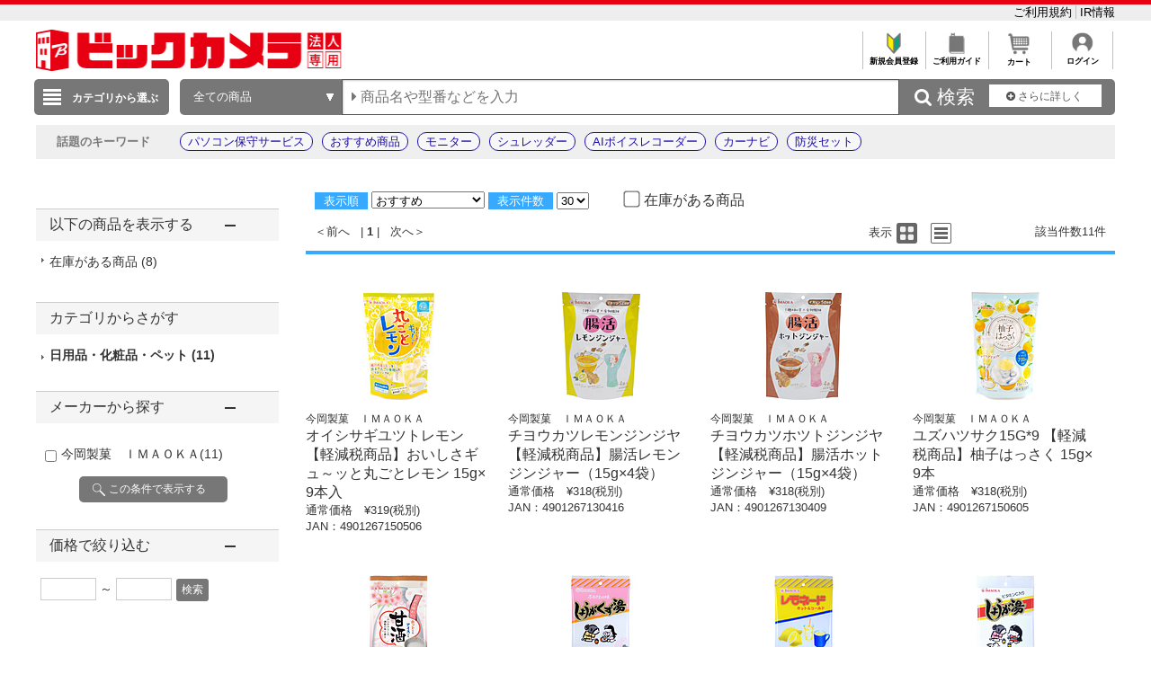

--- FILE ---
content_type: application/x-javascript; charset=utf-8
request_url: https://cookie.sync.usonar.jp/v1/cs?url=https%3A%2F%2Fhoujin.biccamera.com%2Fproduct%2Fresult.aspx%3Fsku%3D25526102%26product_maker_code%3D%258D%25A1%2589%25AA%2590%25BB%2589%25D9&ref=&cb_name=usonarCallback&uuid=f5fb4030-bbba-4bcb-a0fc-f2f2cdec2bf5&client_id=RALAq14a5V16dzaw9&v=1.0.0&cookies=%7B%22_ga%22%3A%22GA1.1.1931051044.1768617417%22%7D&cb=1768617418683
body_size: 120
content:
usonarCallback({"uuid":"f5fb4030-bbba-4bcb-a0fc-f2f2cdec2bf5"})
